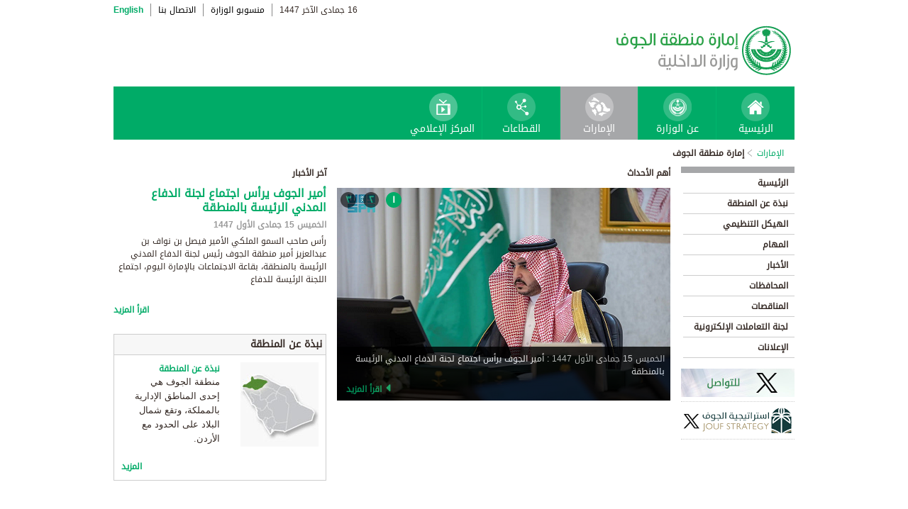

--- FILE ---
content_type: text/html; charset=UTF-8
request_url: https://www.moi.gov.sa/wps/portal/Home/emirates/jowf/!ut/p/z0/jVJLb4MwDP4r7YEjisko644Ijb4mbdNUrcsFGZoRWkrakNL9_BHgtMHYxZY_Wd8jDmFkR1iBVZaizmSBeT1_MC-ClesuHZduYBk64L8GT4_UCyl4HnlDRdaE_bHkzwxLdrhcmE9YIgvNvzTZcSw1V8XkrGSVFQm34CcyQWVBwW9lW-sxEVllFksdGSRyPBvmNgVKMfrtY-6-hLUPug78YEUXG-j1gbkdIwq0oGmDojGKVhSoDfdGFOJRUXjuF9UYy-vRgrY3mqms6vBSoeblCOnW6SUVyHMLTB0MITDvQtzZ8GBCOP8IMesPUZvVwhwslmrPlRHrkA5obAh54iM_ZOsOXeYgb58WmNpw7a86q1_nfFy82yye5dWp7el0-g1NdSX2/
body_size: 10984
content:
<!DOCTYPE html>
<html lang="ar">
<head>
<meta http-equiv="X-UA-Compatible" content="IE=edge">
<meta name="viewport" content="width=device-width, initial-scale=1, maximum-scale=1, minimum-scale=1">
<!--<link rel="dynamic-content" href="co:head">-->

<title>إمارة منطقة الجوف</title>

<link rel="shortcut icon" type="image/x-icon" href="/portal/images/moifavicon.ico" />




<link rel="stylesheet" type="text/css" href="/portal/css/resposivedatatable/jquery.dataTables.css" />
<link rel="stylesheet" type="text/css" href="/portal/css/resposivedatatable/dataTables.responsive.css" />
<link rel="stylesheet" type="text/css" href="/portal/css/virtualPortals/slider.css?v=202401070859" />
<link rel="stylesheet" type="text/css" href="/portal/fontello/css/fontello.css" />
<link rel="stylesheet" type="text/css" href="/portal/css/menu-custom.css" />
<link rel="stylesheet" type="text/css" href="/portal/css/tabs.css" />
<link rel="stylesheet" type="text/css" href="/portal/css/base.css" />
<link rel="stylesheet" type="text/css" href="/portal/css/custom.css?v=202401070859" />
<link rel="stylesheet" type="text/css" href="/portal/css/eservices_style.css?v=202401070859" />
<link rel="stylesheet" type="text/css" href="/portal/js/jquery-ui/jquery-ui.min.css" />

<link rel="stylesheet" type="text/css" href="/portal/css/virtualPortals/style_arabic.css" />
<link rel="stylesheet" type="text/css" href="/portal/css/font_arabic.css" />

<script type="text/javascript" src="/portal/js/jquery.min.js"></script>

<script type="text/javascript" src="/portal/js/jquery-ui/jquery-ui.min.js"></script>


<script type="text/javascript" src="/portal/js/browserValidator.js"></script>
<script type="text/javascript" src="/portal/js/responsive-switch.js"></script>

<script type="text/javascript" src="/portal/js/jquery.sliderTabs.js?v=202401070859"></script>
<script type="text/javascript" src="/portal/js/jquery.slides.min.js"></script>
<script type="text/javascript" src="/portal/js/slidesjs.initialize.js"></script>
<script type="text/javascript" src="/portal/js/custom.js?v=202401070859"></script>
<script type="text/javascript" src="/portal/js/themeBuilder.js"></script>


<script type="text/javascript" src="/portal/js/resposivedatatable/dataTable.custom.ar.js"></script>

<script type="text/javascript" src="/portal/js/resposivedatatable/jquery.dataTables.min.js"></script>
<script type="text/javascript" src="/portal/js/resposivedatatable/dataTables.responsive.min.js"></script>

<link rel="stylesheet" type="text/css" href="/portal/css/flora.calendars.picker.css" />
<script type="text/javascript" src="/portal/portlet_resources/js/jquery.plugin.js"></script>
<script type="text/javascript" src="/portal/portlet_resources/js/jquery.calendars.js"></script>
<script type="text/javascript" src="/portal/portlet_resources/js/jquery.calendars.plus.js"></script>
<script type="text/javascript" src="/portal/portlet_resources/js/jquery.calendars.picker.js"></script>
<!-- <script type="text/javascript" src="/portal/portlet_resources/js/jquery.calendars.picker-ar.js"></script> -->
<!-- <script type="text/javascript" src="/portal/portlet_resources/js/jquery.calendars.julian.js"></script> -->
<script type="text/javascript" src="/portal/portlet_resources/js/jquery.calendars.islamic.js"></script>
<script type="text/javascript" src="/portal/portlet_resources/js/jquery.calendars.ummalqura.js"></script>
<script type="text/javascript" src="/portal/portlet_resources/js/jquery.calendars.imoi.initGregWithHijri.js"></script>
<script type="text/javascript" src="/portal/portlet_resources/js/jquery.calendars.imoi.initGregWithHijri.Single.js"></script>
<script type="text/javascript" src="/portal/js/virtualPortals/contentSlider.js"></script>



<script type="text/javascript" src="/portal/js/calendar_moi_dateConverter.js"></script>

<style id="antiClickjack">body{display:none !important;}</style>
<script type="text/javascript">
   if (self === top) {	   
       var antiClickjack = document.getElementById("antiClickjack");
       antiClickjack.parentNode.removeChild(antiClickjack);
   } else {
	   alert("Content not allowed in iframe");
   }
</script>
</head>
<body class="rtl">
	<div class="wrapper">
		
<div class="header-moi">		

		<script>
		document.write("");				
		var logoUrl = "/wps/vanityurl/ar/home";
		var logoPath = "/portal/images/logos_new/moi_logo_rtl.png";
		var logoname = "";
		if("jowf" != "") {
			logoUrl = "/wps/vanityurl/ar/jowf";					
			logoPath = "/portal/images/logos_new/logo_jowf_rtl.png";
			logoname = "jowf";
		}
		document.write("");				
		var langSwitch = "/wps/portal/Home/emirates/jowf/!ut/p/z0/[base64]!!/";
		langSwitch = langSwitch.replace("/","%2F");
		var dateEn = "7&nbsp;ديسمبر&nbsp;2025";		
		var dateAr = getTodayHijriDate(2025,12,7,'ar');
			
		var loginUrl = "";
		if(logoname != "" && logoname == "gitex") {
			buildGitexTopLinksAr(langSwitch,dateEn,dateAr,logoUrl,logoPath,loginUrl);
		} else {
			buildPublicTopLinksAr(langSwitch,dateEn,dateAr,logoUrl,logoPath,loginUrl);
		} 
		</script>
			
</div>

































	
    











 



		
<!-- Mobile Navigation starts -->

<!-- Mobile Navigation ends -->




	<div class="mainnav">
		
			
			
				<script>
					document.write("");				
					var logoname = "jowf";
					document.write("");
					if(logoname != "" && logoname == 'gitex'){
						
							
							var activeItem = 'الإمارات';
							buildGitexMenuAr(activeItem.toLowerCase());
						
							
							var activeItem = 'إمارة منطقة الجوف';
							buildGitexMenuAr(activeItem.toLowerCase());
							
					} else {
						
							
							var activeItem = 'الإمارات';						
							buildPublicMenuAr(activeItem);
							
					}
				</script>
			
		
		
				
	</div>

 


	<div class="wpthemeCrumbTrail wpthemeLeft">
								
						<a href="?uri=nm:oid:Z6_0I44H142KGADB0AA3Q9K5I10L4" class="cus-crumb-tail"><span lang="ar" dir="RTL">
						الإمارات</span></a>
					
					<span class="wpthemeCrumbTrailSeparator cus-crumb-tail">&gt;</span>
										
						<strong><span class="wpthemeSelected cus-crumb-tail" id="Z6_0I44H142K0HF10AQCLE26F2066" lang="ar" dir="RTL">إمارة منطقة الجوف</span></strong>
					
	</div>
	<div class="container row">
			









<table class="layoutRow ibmDndRow component-container " cellpadding="0" cellspacing="0" role="presentation">
	<tr>

        
            

		<td valign="top" width="153">
            









<table class="layoutColumn ibmDndColumn component-container id-Z7_0I44H142KG8R50AQM37S0F30E5 layoutNode" cellpadding="0" cellspacing="0" role="presentation">
	
	<tr>
		<td style="width:100%;" valign="top">
			<div class='component-control id-Z7_0I44H142KG8R50AQM37S0F30E3' ><!--customSkin2-->








































    
    

    
    

    
    
    





    
    
        
            
            <table><tr><td>
<div id="navleft_sections" class="navleft_sections">
<table dir="RTL">
<tr><td><div class="heading_sections">&nbsp;الأقسام</div></td></tr>
<tr>
<td><tr>
<td>
<table id='psss_NavigatorTab1' class="navleft">
<tr>
<td>
 <span class="navleft1_link on_highlighted_path_in_navigator_L1"><a href='/wps/portal/Home/emirates/jowf/contents/!ut/p/z0/[base64]!/' >&nbsp;الرئيسية</a></span>
 
</td>
<td >
 <!--<img src='/wcm/images/spacer.gif'>--> 
</td>
</tr>
</table>
</td>
</tr><tr>
<td>
<table id='psss_NavigatorTab2' class="navleft">
<tr>
<td>
 <span class="navleft1_link on_highlighted_path_in_navigator_L1"><a href='/wps/portal/Home/emirates/jowf/contents/!ut/p/z0/[base64]!/' >&nbsp;نبذة عن المنطقة</a></span>
 
</td>
<td >
 <!--<img src='/wcm/images/spacer.gif'>--> 
</td>
</tr>
</table>
</td>
</tr><tr>
<td>
<table id='psss_NavigatorTab3' class="navleft">
<tr>
<td>
 <span class="navleft1_link on_highlighted_path_in_navigator_L1"><a href='/wps/portal/Home/emirates/jowf/contents/!ut/p/z0/[base64]/' >&nbsp;الهيكل التنظيمي</a></span>
 
</td>
<td >
 <!--<img src='/wcm/images/spacer.gif'>--> 
</td>
</tr>
</table>
</td>
</tr><tr>
<td>
<table id='psss_NavigatorTab4' class="navleft">
<tr>
<td>
 <span class="navleft1_link on_highlighted_path_in_navigator_L1"><a href='/wps/portal/Home/emirates/jowf/contents/!ut/p/z0/[base64]!!/' >&nbsp;المهام</a></span>
 
</td>
<td >
 <!--<img src='/wcm/images/spacer.gif'>--> 
</td>
</tr>
</table>
</td>
</tr><tr>
<td>
<table id='psss_NavigatorTab5' class="navleft">
<tr>
<td>
 <span class="navleft1_link on_highlighted_path_in_navigator_L1"><a href='/wps/portal/Home/emirates/jowf/contents/!ut/p/z0/[base64]!!/' >&nbsp;الأخبار</a></span>
 
</td>
<td >
 <!--<img src='/wcm/images/spacer.gif'>--> 
</td>
</tr>
</table>
</td>
</tr><tr>
<td>
<table id='psss_NavigatorTab6' class="navleft">
<tr>
<td>
 <span class="navleft1_link on_highlighted_path_in_navigator_L1"><a href='/wps/portal/Home/emirates/jowf/contents/!ut/p/z0/[base64]/' >&nbsp;المحافظات</a></span>
 
</td>
<td >
 <!--<img src='/wcm/images/spacer.gif'>--> 
</td>
</tr>
</table>
</td>
</tr><tr>
<td>
<table id='psss_NavigatorTab7' class="navleft">
<tr>
<td>
 <span class="navleft1_link on_highlighted_path_in_navigator_L1"><a href='/wps/portal/Home/emirates/jowf/contents/!ut/p/z0/[base64]!/' >&nbsp;المناقصات</a></span>
 
</td>
<td >
 <!--<img src='/wcm/images/spacer.gif'>--> 
</td>
</tr>
</table>
</td>
</tr><tr>
<td>
<table id='psss_NavigatorTab8' class="navleft">
<tr>
<td>
 <span class="navleft1_link on_highlighted_path_in_navigator_L1"><a href='/wps/portal/Home/emirates/jowf/contents/!ut/p/z0/[base64]/' >&nbsp;لجنة التعاملات الإلكترونية</a></span>
 
</td>
<td >
 <!--<img src='/wcm/images/spacer.gif'>--> 
</td>
</tr>
</table>
</td>
</tr><tr>
<td>
<table id='psss_NavigatorTab9' class="navleft">
<tr>
<td>
 <span class="navleft1_link on_highlighted_path_in_navigator_L1"><a href='/wps/portal/Home/emirates/jowf/contents/!ut/p/z0/[base64]!/' >&nbsp;الإعلانات</a></span>
 
</td>
<td >
 <!--<img src='/wcm/images/spacer.gif'>--> 
</td>
</tr>
</table>
</td>
</tr></td></tr>
</table>
</div>
<BR />
<script language="javascript">
var str_open_img_path = '/portal/images/theme/moinew/bullet_down.gif' ;
jslocale = "ar" ;
</script>
<script language="javascript" type="text/javascript">
//<![CDATA[
$(document).ready(function(){
	try{
		var $eventsLnks = $(".mymoiEventsReadMoreLink");
		if($eventsLnks.length != 0) // ie user is login
		{
			ind = 0 ;
			for(ind=0; ind < $eventsLnks.length; ind++)
			{
				objLnk = $eventsLnks[ind]
				var strLink = objLnk.href
				strLink = strLink.replace("/portal/", "/myportal/");
				strLink = strLink.replace("/connect/", "/myconnect/");
				objLnk.href = strLink;
			}
			
		}
		else // anonymous user
		{
			$eventsLnks = $(".moiEventsReadMoreLink");
			if($eventsLnks.length != 0) // ie user is login
			{
				ind = 0 ;
				for(ind=0; ind < $eventsLnks.length; ind++)
				{
					objLnk = $eventsLnks[ind]
					var strLink = objLnk.href
					strLink = strLink.replace("/myportal/", "/portal/");
					strLink = strLink.replace("/myconnect/", "/connect/");
					objLnk.href = strLink;
				}
				
			}			
		}
	}catch(eeee)
	{
	//alert(eeee);
	}	
})

function processMoiBanners()
{

	var $pars = $(".moiBannersDivs");
	
	for( i=0; i < $pars.length; i++ )
	{
		if($pars[i].className.search("Left Side Banners") > 0)
		{
			try{
				$pars[i].parentNode.parentNode.parentNode.parentNode.className = "leftBannersAdjustment" + "_" + jslocale ;
			}catch(exce){}
		}
		if($pars[i].className.search("Mid Banners") > 0)
		{
			try{
				$pars[i].parentNode.parentNode.parentNode.parentNode.className = "midBannersAdjustment"+ "_" + jslocale ;
			}catch(exce){}
		}
		var $kids =	$pars.eq(i) ;
		var $alink = $kids.children("a") ;
		
		try
		{
			if($alink.attr("href").length > 10)
			{
				var $animage = $kids.children("img") ;
				$animage.css( "cursor", "pointer" );

var curLoct = window.document.location.href ;
var pLinkHref = $alink[0].href;			
if(curLoct.indexOf("myportal") >= 0 && pLinkHref.indexOf("auth")< 0 && pLinkHref.indexOf("myportal") < 0)
{
$alink[0].href = pLinkHref.replace("portal", "myportal");
//alert($alink[i].href);	
}

				$animage.unbind('click', false) ;
				$animage.bind('click', function(event) 
				{
				  if( $(this).prev().attr("target") == "_blank")
					window.open($(this).prev().attr("href"));
				  else
					window.document.location.href = $(this).prev().attr("href");

				});
			}
		}catch(ex){}

	}
}
//]]>
</script>


</td></tr>
</table>
<!-- div class="left_content">
<a href="/wps/portal/Home/emirates/jowf/contents/!ut/p/z0/[base64]!/">

<img src="/wps/wcm/connect/3ba86ac7-0b80-4030-83b9-12966d421e16/1/Electronic-Claim_emarat_154.gif?MOD=AJPERES" alt=""  title="" />


</a>

 </div -->
<div class="left_content">
<a href="https://twitter.com/@AljoufSA" target="_blank"  style="text-decoration:none">
<img alt="" src="/wps/wcm/connect/ce27abdf-563b-4dc2-a251-9229d5c9b361/181_twitter_emarat_N.jpg?MOD=AJPERES&CACHEID=ROOTWORKSPACE-ce27abdf-563b-4dc2-a251-9229d5c9b361-oJ7RqfE"  title="" />
</a>
 </div>

<div class="left_content">
<a href="https://twitter.com/jso_ksa" target="_blank"  style="text-decoration:none">
<img src="/wps/wcm/connect/2281a68f-1e11-4f12-8de0-313972546882/jso_ksa_logo.png?MOD=AJPERES&amp;CACHEID=ROOTWORKSPACE-2281a68f-1e11-4f12-8de0-313972546882-oJ7Sr9q" alt=""  title="" />
</a>
 </div>

 



        
        
    

    
        





        







    
 </div>
		</td>
	</tr>
	 
</table>
		</td>

        
            

		<td valign="top" width="420">
            









<table class="layoutColumn ibmDndColumn component-container id-Z7_0I44H142KG8R50AQM37S0F30U0 layoutNode" cellpadding="0" cellspacing="0" role="presentation">
	
	<tr>
		<td style="width:100%;" valign="top">
			<div class='component-control id-Z7_0I44H142KG8R50AQM37S0F30U4' ><!--customSkin2-->








































    
    

    
    

    
    
    





    
    
        
            
            <span id="newCom_SlidingNews"></span>
<div class="mid_content">
<div id="slider">
      <div class="heading_featured">أهم الأحداث</div>
      <div class="container">
        <div class="folio_block">
          <div class="main_view">
            <div class="window">

<div id="ctl00_ContentPlaceHolder1_Rotator_jqImageRotator" class="jqImageRotator ctl00_ContentPlaceHolder1_Rotator_jqImageRotator">
        <ul class="ctl00_ContentPlaceHolder1_Rotator_jqImageList jqImageList">
<li style="display: none;" class="ctl00_ContentPlaceHolder1_Rotator_jqImage jqImage">

<a href='/wps/portal/Home/emirates/jowf/contents/!ut/p/z0/[base64]/'>
<img src="/wps/wcm/connect/c20a3557-44d7-46e8-b985-44297165726d/JOUF.png?MOD=AJPERES&amp;CACHEID=ROOTWORKSPACE-c20a3557-44d7-46e8-b985-44297165726d-pFoPzgL" height="300" width="464" alt="news image">
</a>

<div class="img_dsc">
<span style="font-size:12px;color:#cccccc" id='pslider_1'></span> : <a href='/wps/portal/Home/emirates/jowf/contents/!ut/p/z0/[base64]/'>أمير الجوف يرأس اجتماع لجنة الدفاع المدني الرئيسة بالمنطقة</a></br>

<span class="slider-readmore">
<a  href='/wps/portal/Home/emirates/jowf/contents/!ut/p/z0/[base64]/'>
اقرأ المزيد
</a></span>

</div>

<script>
var year = '٢٠٢٥' ;
var month = '١١' ;
var day = '٠٦' ;

var engmonth="";
var engyear="";
var engday="";

if(month.match(/[0-9 -()+]+$/) != null)
{
	var engmonth = month;
	var engyear = year;
	var engday = day;
}
else
{
	switch (year)
	{
	case "٢٠٠٦":engyear = "2006";break;case "٢٠٠٧":engyear = "2007";break;case "٢٠٠٨":engyear = "2008";break;
	case "٢٠٠٩":engyear = "2009";break;case "٢٠١٠":engyear = "2010";break;case "٢٠١١":engyear = "2011";break;
	case "٢٠١٢":engyear = "2012";break;case "٢٠١٣":engyear = "2013";break;case "٢٠١٤":engyear = "2014";break;
	case "٢٠١٥":engyear = "2015";break;
	case "٢٠١٦":engyear = "2016";break;case "٢٠١٧":engyear = "2017";break;case "٢٠١٨":engyear = "2018";break;
	case "٢٠١٩":engyear = "2019";break;
	case "٢٠٢٠":engyear = "2020";break;
	case "٢٠٢١":engyear = "2021";break;
	case "٢٠٢٢":engyear = "2022";break;
	case "٢٠٢٣":engyear = "2023";break;
	case "٢٠٢٤":engyear = "2024";break;
	case "٢٠٢٥":engyear = "2025";break;
	case "٢٠٢٦":engyear = "2026";break;
	case "٢٠٢٧":engyear = "2027";break;
	case "٢٠٢٨":engyear = "2028";break;
	case "٢٠٢٩":engyear = "2029";break;
	case "٢٠٣٠":engyear = "2030";break;
	default:engyear = "2025";
	}

	switch (month)
	{
	case "٠١":engmonth = "01";break;case "٠٢":engmonth = "02";break;case "٠٣":engmonth = "03";break;case "٠٤":engmonth = "04";break;case "٠٥":engmonth = "05";break;
	case "٠٦":engmonth = "06";break;case "٠٧":engmonth = "07";break;case "٠٨":engmonth = "08";break;case "٠٩":engmonth = "09";break;case "١٠":engmonth = "10";break;
	case "١١":engmonth = "11";break;case "١٢":engmonth = "12";break;
	default:engmonth = "01";
	}

	switch (day)
	{
	case "٠١":engday = "01";break;case "٠٢":engday = "02";break;case "٠٣":engday = "03";break;case "٠٤":engday = "04";break;case "٠٥":engday = "05";break;
	case "٠٦":engday = "06";break;case "٠٧":engday = "07";break;case "٠٨":engday = "08";break;case "٠٩":engday = "09";break;case "١٠":engday = "10";break;
	case "١١":engday = "11";break;case "١٢":engday = "12";break;case "١٣":engday = "13";break;case "١٤":engday = "14";break;case "١٥":engday = "15";break;
	case "١٦":engday = "16";break;case "١٧":engday = "17";break;case "١٨":engday = "18";break;case "١٩":engday = "19";break;case "٢٠":engday = "20";break;
	case "٢١":engday = "21";break;case "٢٢":engday = "22";break;case "٢٣":engday = "23";break;case "٢٤":engday = "24";break;case "٢٥":engday = "25";break;
	case "٢٦":engday = "26";break;case "٢٧":engday = "27";break;case "٢٨":engday = "28";break;case "٢٩":engday = "29";break;case "٣٠":engday = "30";break;
	case "٣١":engday = "31";break;
	default: engday = "01";
	}
}

updateFromGregorian(engyear,engmonth,engday, 'pslider_1');

</script>

</li><li style="display: none;" class="ctl00_ContentPlaceHolder1_Rotator_jqImage jqImage">

<a href='/wps/portal/Home/emirates/jowf/contents/!ut/p/z0/[base64]/'>
<img src="/wps/wcm/connect/56cc35b3-bb10-4abf-9688-b81a5a29fd93/JO.jpg?MOD=AJPERES&amp;CACHEID=ROOTWORKSPACE-56cc35b3-bb10-4abf-9688-b81a5a29fd93-ptpJzLv" height="300" width="464" alt="news image">
</a>

<div class="img_dsc">
<span style="font-size:12px;color:#cccccc" id='pslider_2'></span> : <a href='/wps/portal/Home/emirates/jowf/contents/!ut/p/z0/[base64]/'>أمير الجوف يتابع المرحلة الثانية والأخيرة لتوديع الحجاج عبر منفذ الحديثة ومدينة الحجاج بالشقيق</a></br>

<span class="slider-readmore">
<a  href='/wps/portal/Home/emirates/jowf/contents/!ut/p/z0/[base64]/'>
اقرأ المزيد
</a></span>

</div>

<script>
var year = '٢٠٢٥' ;
var month = '٠٦' ;
var day = '٠٩' ;

var engmonth="";
var engyear="";
var engday="";

if(month.match(/[0-9 -()+]+$/) != null)
{
	var engmonth = month;
	var engyear = year;
	var engday = day;
}
else
{
	switch (year)
	{
	case "٢٠٠٦":engyear = "2006";break;case "٢٠٠٧":engyear = "2007";break;case "٢٠٠٨":engyear = "2008";break;
	case "٢٠٠٩":engyear = "2009";break;case "٢٠١٠":engyear = "2010";break;case "٢٠١١":engyear = "2011";break;
	case "٢٠١٢":engyear = "2012";break;case "٢٠١٣":engyear = "2013";break;case "٢٠١٤":engyear = "2014";break;
	case "٢٠١٥":engyear = "2015";break;
	case "٢٠١٦":engyear = "2016";break;case "٢٠١٧":engyear = "2017";break;case "٢٠١٨":engyear = "2018";break;
	case "٢٠١٩":engyear = "2019";break;
	case "٢٠٢٠":engyear = "2020";break;
	case "٢٠٢١":engyear = "2021";break;
	case "٢٠٢٢":engyear = "2022";break;
	case "٢٠٢٣":engyear = "2023";break;
	case "٢٠٢٤":engyear = "2024";break;
	case "٢٠٢٥":engyear = "2025";break;
	case "٢٠٢٦":engyear = "2026";break;
	case "٢٠٢٧":engyear = "2027";break;
	case "٢٠٢٨":engyear = "2028";break;
	case "٢٠٢٩":engyear = "2029";break;
	case "٢٠٣٠":engyear = "2030";break;
	default:engyear = "2025";
	}

	switch (month)
	{
	case "٠١":engmonth = "01";break;case "٠٢":engmonth = "02";break;case "٠٣":engmonth = "03";break;case "٠٤":engmonth = "04";break;case "٠٥":engmonth = "05";break;
	case "٠٦":engmonth = "06";break;case "٠٧":engmonth = "07";break;case "٠٨":engmonth = "08";break;case "٠٩":engmonth = "09";break;case "١٠":engmonth = "10";break;
	case "١١":engmonth = "11";break;case "١٢":engmonth = "12";break;
	default:engmonth = "01";
	}

	switch (day)
	{
	case "٠١":engday = "01";break;case "٠٢":engday = "02";break;case "٠٣":engday = "03";break;case "٠٤":engday = "04";break;case "٠٥":engday = "05";break;
	case "٠٦":engday = "06";break;case "٠٧":engday = "07";break;case "٠٨":engday = "08";break;case "٠٩":engday = "09";break;case "١٠":engday = "10";break;
	case "١١":engday = "11";break;case "١٢":engday = "12";break;case "١٣":engday = "13";break;case "١٤":engday = "14";break;case "١٥":engday = "15";break;
	case "١٦":engday = "16";break;case "١٧":engday = "17";break;case "١٨":engday = "18";break;case "١٩":engday = "19";break;case "٢٠":engday = "20";break;
	case "٢١":engday = "21";break;case "٢٢":engday = "22";break;case "٢٣":engday = "23";break;case "٢٤":engday = "24";break;case "٢٥":engday = "25";break;
	case "٢٦":engday = "26";break;case "٢٧":engday = "27";break;case "٢٨":engday = "28";break;case "٢٩":engday = "29";break;case "٣٠":engday = "30";break;
	case "٣١":engday = "31";break;
	default: engday = "01";
	}
}

updateFromGregorian(engyear,engmonth,engday, 'pslider_2');

</script>

</li><li style="display: none;" class="ctl00_ContentPlaceHolder1_Rotator_jqImage jqImage">

<a href='/wps/portal/Home/emirates/jowf/contents/!ut/p/z0/[base64]!/'>
<img src="/wps/wcm/connect/281a8f19-64c8-4bab-9857-f4f2c9021966/JO.jpg?MOD=AJPERES&amp;CACHEID=ROOTWORKSPACE-281a8f19-64c8-4bab-9857-f4f2c9021966-ptksNYi" height="300" width="464" alt="news image">
</a>

<div class="img_dsc">
<span style="font-size:12px;color:#cccccc" id='pslider_3'></span> : <a href='/wps/portal/Home/emirates/jowf/contents/!ut/p/z0/[base64]!/'>أمير منطقة الجوف يرفع التهنئة للقيادة بمناسبة نجاح موسم الحج لهذا العام 1446هـ</a></br>

<span class="slider-readmore">
<a  href='/wps/portal/Home/emirates/jowf/contents/!ut/p/z0/[base64]!/'>
اقرأ المزيد
</a></span>

</div>

<script>
var year = '٢٠٢٥' ;
var month = '٠٦' ;
var day = '٠٨' ;

var engmonth="";
var engyear="";
var engday="";

if(month.match(/[0-9 -()+]+$/) != null)
{
	var engmonth = month;
	var engyear = year;
	var engday = day;
}
else
{
	switch (year)
	{
	case "٢٠٠٦":engyear = "2006";break;case "٢٠٠٧":engyear = "2007";break;case "٢٠٠٨":engyear = "2008";break;
	case "٢٠٠٩":engyear = "2009";break;case "٢٠١٠":engyear = "2010";break;case "٢٠١١":engyear = "2011";break;
	case "٢٠١٢":engyear = "2012";break;case "٢٠١٣":engyear = "2013";break;case "٢٠١٤":engyear = "2014";break;
	case "٢٠١٥":engyear = "2015";break;
	case "٢٠١٦":engyear = "2016";break;case "٢٠١٧":engyear = "2017";break;case "٢٠١٨":engyear = "2018";break;
	case "٢٠١٩":engyear = "2019";break;
	case "٢٠٢٠":engyear = "2020";break;
	case "٢٠٢١":engyear = "2021";break;
	case "٢٠٢٢":engyear = "2022";break;
	case "٢٠٢٣":engyear = "2023";break;
	case "٢٠٢٤":engyear = "2024";break;
	case "٢٠٢٥":engyear = "2025";break;
	case "٢٠٢٦":engyear = "2026";break;
	case "٢٠٢٧":engyear = "2027";break;
	case "٢٠٢٨":engyear = "2028";break;
	case "٢٠٢٩":engyear = "2029";break;
	case "٢٠٣٠":engyear = "2030";break;
	default:engyear = "2025";
	}

	switch (month)
	{
	case "٠١":engmonth = "01";break;case "٠٢":engmonth = "02";break;case "٠٣":engmonth = "03";break;case "٠٤":engmonth = "04";break;case "٠٥":engmonth = "05";break;
	case "٠٦":engmonth = "06";break;case "٠٧":engmonth = "07";break;case "٠٨":engmonth = "08";break;case "٠٩":engmonth = "09";break;case "١٠":engmonth = "10";break;
	case "١١":engmonth = "11";break;case "١٢":engmonth = "12";break;
	default:engmonth = "01";
	}

	switch (day)
	{
	case "٠١":engday = "01";break;case "٠٢":engday = "02";break;case "٠٣":engday = "03";break;case "٠٤":engday = "04";break;case "٠٥":engday = "05";break;
	case "٠٦":engday = "06";break;case "٠٧":engday = "07";break;case "٠٨":engday = "08";break;case "٠٩":engday = "09";break;case "١٠":engday = "10";break;
	case "١١":engday = "11";break;case "١٢":engday = "12";break;case "١٣":engday = "13";break;case "١٤":engday = "14";break;case "١٥":engday = "15";break;
	case "١٦":engday = "16";break;case "١٧":engday = "17";break;case "١٨":engday = "18";break;case "١٩":engday = "19";break;case "٢٠":engday = "20";break;
	case "٢١":engday = "21";break;case "٢٢":engday = "22";break;case "٢٣":engday = "23";break;case "٢٤":engday = "24";break;case "٢٥":engday = "25";break;
	case "٢٦":engday = "26";break;case "٢٧":engday = "27";break;case "٢٨":engday = "28";break;case "٢٩":engday = "29";break;case "٣٠":engday = "30";break;
	case "٣١":engday = "31";break;
	default: engday = "01";
	}
}

updateFromGregorian(engyear,engmonth,engday, 'pslider_3');

</script>

</li></ul>

        <ul class="ctl00_ContentPlaceHolder1_Rotator_jqImageLinks jqImageLinks">
          <li><a title="" target="" href="#" class="ctl00_ContentPlaceHolder1_Rotator_jqLink jqLink ctl00_ContentPlaceHolder1_Rotator_selected">١</a></li>
          <li><a title="" target="" href="#" class="ctl00_ContentPlaceHolder1_Rotator_jqLink jqLink">٢</a></li>
          <li><a title="" target="" href="#" class="ctl00_ContentPlaceHolder1_Rotator_jqLink jqLink">٣</a></li>
        </ul>

</div>



</div>
</div>
</div>
</div>
</div>
</div>
 



        
        
    

    
        





        







    
 </div>
		</td>
	</tr>
	
	<tr>
		<td style="width:100%;" valign="top">
			<div class='component-control id-Z7_0I44H142KG8R50AQM37S0F30U6' ><!--customSkin2-->








































    
    

    
    

    
    
    





    
    
        
            
            
 



        
        
    

    
        





        







    
 </div>
		</td>
	</tr>
	
	<tr>
		<td style="width:100%;" valign="top">
			<div class='component-control id-Z7_0I44H142KG8R50AQM37S0F30U5' ><!--customSkin2-->








































    
    

    
    

    
    
    





    
    
        
            
            
 



        
        
    

    
        





        







    
 </div>
		</td>
	</tr>
	 
</table>
		</td>

        
            

		<td valign="top" width="180">
            









<table class="layoutColumn ibmDndColumn component-container id-Z7_0I44H142KG8R50AQM37S0F30U7 layoutNode" cellpadding="0" cellspacing="0" role="presentation">
	
	<tr>
		<td style="width:100%;" valign="top">
			<div class='component-control id-Z7_0I44H142KG8R50AQM37S0F3010' ><!--customSkin2-->








































    
    

    
    

    
    
    





    
    
        
            
            <span id="newCom_FrontPageNews"></span>
<!--News Box - Right Section -->
<div class="right_content">
    <div class="news_box">
		<div class="news_box_header">
			<div class="news_box_heading pull-left">آخر الأخبار</div>
		</div> <!--news_box_header ends -->		<div class="news_box_body">
			<div class="news_title"><a href="/wps/portal/Home/emirates/jowf/contents/!ut/p/z0/[base64]/">
          أمير الجوف يرأس اجتماع لجنة الدفاع المدني الرئيسة بالمنطقة
        </a></div>
			<div class="news_date" id='pdate_1'></div>
			<div class="news_excerpt">
				رأس صاحب السمو الملكي الأمير فيصل بن نواف بن عبدالعزيز أمير منطقة الجوف رئيس لجنة الدفاع المدني الرئيسة بالمنطقة، بقاعة الاجتماعات بالإمارة اليوم، اجتماع اللجنة الرئيسة للدفاع 
			</div>
		        <div class="more_link pull-right"><a href='/wps/portal/Home/emirates/jowf/contents/!ut/p/z0/[base64]/'>اقرأ المزيد</a></div> <!--optional-->
		</div> <!--news_box_body ends -->
<script language="javascript" type="text/javascript">
//<![CDATA[

var year = '٢٠٢٥' ;
var month = '١١' ;
var day = '٠٦' ;

var engmonth="";
var engyear="";
var engday="";

if(month.match(/[0-9 -()+]+$/) != null)
{
	var engmonth = month;
	var engyear = year;
	var engday = day;
}
else
{
	switch (year)
	{
	case "٢٠٠٦":engyear = "2006";break;case "٢٠٠٧":engyear = "2007";break;case "٢٠٠٨":engyear = "2008";break;
	case "٢٠٠٩":engyear = "2009";break;case "٢٠١٠":engyear = "2010";break;case "٢٠١١":engyear = "2011";break;
	case "٢٠١٢":engyear = "2012";break;case "٢٠١٣":engyear = "2013";break;case "٢٠١٤":engyear = "2014";break;
	case "٢٠١٥":engyear = "2015";break;
	case "٢٠١٦":engyear = "2016";break;case "٢٠١٧":engyear = "2017";break;case "٢٠١٨":engyear = "2018";break;
	case "٢٠١٩":engyear = "2019";break;
	case "٢٠٢٠":engyear = "2020";break;
	case "٢٠٢١":engyear = "2021";break;
	case "٢٠٢٢":engyear = "2022";break;
	case "٢٠٢٣":engyear = "2023";break;
	case "٢٠٢٤":engyear = "2024";break;
	case "٢٠٢٥":engyear = "2025";break;
	case "٢٠٢٦":engyear = "2026";break;
	case "٢٠٢٧":engyear = "2027";break;
	case "٢٠٢٨":engyear = "2028";break;
	case "٢٠٢٩":engyear = "2029";break;
	case "٢٠٣٠":engyear = "2030";break;
	default:engyear = "2025";
	}

	switch (month)
	{
	case "٠١":engmonth = "01";break;case "٠٢":engmonth = "02";break;case "٠٣":engmonth = "03";break;case "٠٤":engmonth = "04";break;case "٠٥":engmonth = "05";break;
	case "٠٦":engmonth = "06";break;case "٠٧":engmonth = "07";break;case "٠٨":engmonth = "08";break;case "٠٩":engmonth = "09";break;case "١٠":engmonth = "10";break;
	case "١١":engmonth = "11";break;case "١٢":engmonth = "12";break;
	default:engmonth = "01";
	}

	switch (day)
	{
	case "٠١":engday = "01";break;case "٠٢":engday = "02";break;case "٠٣":engday = "03";break;case "٠٤":engday = "04";break;case "٠٥":engday = "05";break;
	case "٠٦":engday = "06";break;case "٠٧":engday = "07";break;case "٠٨":engday = "08";break;case "٠٩":engday = "09";break;case "١٠":engday = "10";break;
	case "١١":engday = "11";break;case "١٢":engday = "12";break;case "١٣":engday = "13";break;case "١٤":engday = "14";break;case "١٥":engday = "15";break;
	case "١٦":engday = "16";break;case "١٧":engday = "17";break;case "١٨":engday = "18";break;case "١٩":engday = "19";break;case "٢٠":engday = "20";break;
	case "٢١":engday = "21";break;case "٢٢":engday = "22";break;case "٢٣":engday = "23";break;case "٢٤":engday = "24";break;case "٢٥":engday = "25";break;
	case "٢٦":engday = "26";break;case "٢٧":engday = "27";break;case "٢٨":engday = "28";break;case "٢٩":engday = "29";break;case "٣٠":engday = "30";break;
	case "٣١":engday = "31";break;
	default: engday = "01";
	}
}

updateFromGregorian(engyear,engmonth,engday, 'pdate_1');

//]]>
</script>	</div> <!--news_box ends -->
</div> <!--right_content ends -->


 



        
        
    

    
        





        







    
 </div>
		</td>
	</tr>
	
	<tr>
		<td style="width:100%;" valign="top">
			<div class='component-control id-Z7_0I44H142KG8R50AQM37S0F3012' ><!--customSkin2-->








































    
    

    
    

    
    
    





    
    
        
            
            
 



        
        
    

    
        





        







    
 </div>
		</td>
	</tr>
	
	<tr>
		<td style="width:100%;" valign="top">
			<div class='component-control id-Z7_0I44H142KG8R50AQM37S0F3011' ><!--customSkin2-->








































    
    

    
    

    
    
    





    
    
        
            
            <table><tr><td><!-- Box - 2 Columns of equal size - Right Section -->
<div class="right_content">
	<div class="right_box">
		<div class="right_box_header">
			<div class="right_box_heading pull-left">نبذة عن المنطقة</div>
		</div><div class="right_box_body">
			<div class="grid-col-container">
				<!--Column Wrapper/Container -->
				<div class="grid-col1-2">
					<!--First Column -->
					<img src="/wps/wcm/connect/0062bb004433e6059b97ff6eeab14785/jouf.jpg?MOD=AJPERES&amp;CACHEID=ROOTWORKSPACE-0062bb004433e6059b97ff6eeab14785-mv-e6yU" alt="" width="110" height="119" />
				</div>

				<div class="grid-col1-2">
					<!--Second Column -->
					       <strong>
          <a href='/wps/portal/Home/emirates/jowf/contents/!ut/p/z0/[base64]!/'>نبذة عن المنطقة</a>
       </strong><br /><span  style="float:right">
        <p dir="rtl">منطقة الجوف هي إحدى المناطق الإدارية بالمملكة، وتقع شمال البلاد على الحدود مع الأردن.</p>
 </span>
				</div>
			</div>
			<div class="more_link pull-right">
				<a href='/wps/portal/Home/emirates/jowf/contents/!ut/p/z0/[base64]!/'>المزيد</a>
			</div>
			<!--optional-->

		</div>
		<!--right_box_body ends -->
 		</div>
	<!--box ends -->
</div>
<!--right_content ends -->
</td></tr>



</table>
 



        
        
    

    
        





        







    
 </div>
		</td>
	</tr>
	 
</table>
		</td>

        
        
	</tr>
</table></div>
		
<div class="footer row">

		<script>
			document.write("");		
			var logoname = "jowf";
			var sectorName = "";
			document.write("");
			var dateEn = "7ديسمبر2025".slice(-4);
		   	var dateAr = getTodayHijriDate(2025,12,7,'en').slice(-4);
			
			if(logoname != "" && logoname == 'gitex') {
				gitexBuildFooterAr();
			} else {
				buildPublicFooterAr(dateEn,dateAr,sectorName,logoname);
			}
		</script>
	
</div>


<script type="text/javascript" src="/portal/js/newsslider.js?v=202401070859"></script>
<script type="text/javascript" src="/portal/js/custom-expand.js?v=202401070859"></script>

</div>
</body>
</html>